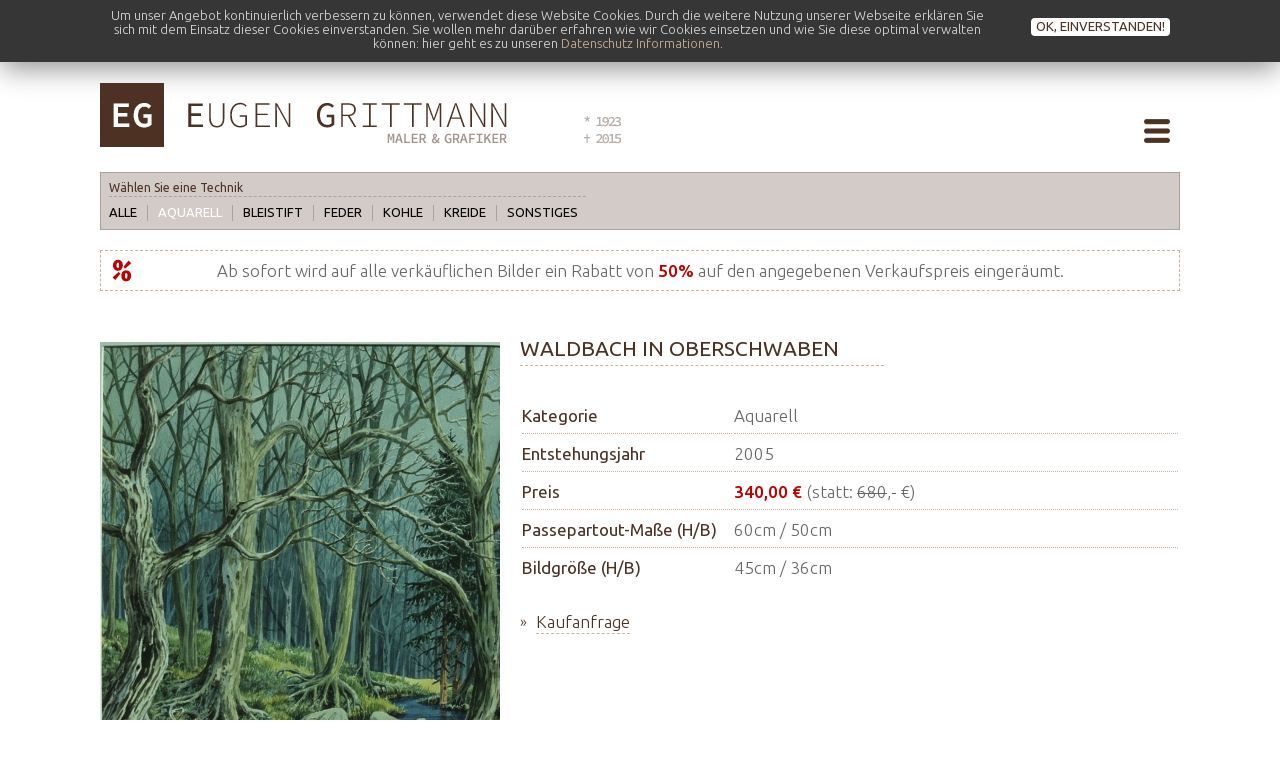

--- FILE ---
content_type: text/html; charset=utf-8
request_url: https://www.eugen-grittmann.de/werke/aquarell/waldbach-in-oberschwaben
body_size: 4400
content:
<!DOCTYPE html>
<html lang="de" xml:lang="de" xmlns="http://www.w3.org/1999/xhtml">
    <head>
        <meta charset="utf-8" />
<meta name="Generator" content="Drupal 7 (http://drupal.org)" />
<link rel="canonical" href="/werke/aquarell/waldbach-in-oberschwaben" />
<link rel="shortlink" href="/node/167" />
<link rel="shortcut icon" href="https://www.eugen-grittmann.de/sites/all/themes/www/favicon.ico" type="image/vnd.microsoft.icon" />
        <title>
            Eugen Grittmann - Waldbach in Oberschwaben        </title>
        <meta name="viewport" content="width=device-width, initial-scale=1, minimum-scale=1, maximum-scale=1" />
        <style type="text/css" media="all">
@import url("https://www.eugen-grittmann.de/modules/system/system.base.css?sko9cm");
</style>
<style type="text/css" media="all">
@import url("https://www.eugen-grittmann.de/modules/field/theme/field.css?sko9cm");
@import url("https://www.eugen-grittmann.de/modules/node/node.css?sko9cm");
@import url("https://www.eugen-grittmann.de/modules/search/search.css?sko9cm");
@import url("https://www.eugen-grittmann.de/modules/user/user.css?sko9cm");
@import url("https://www.eugen-grittmann.de/sites/all/modules/extlink/css/extlink.css?sko9cm");
@import url("https://www.eugen-grittmann.de/sites/all/modules/views/css/views.css?sko9cm");
@import url("https://www.eugen-grittmann.de/sites/all/modules/ckeditor/css/ckeditor.css?sko9cm");
</style>
<style type="text/css" media="all">
@import url("https://www.eugen-grittmann.de/sites/all/modules/ctools/css/ctools.css?sko9cm");
@import url("https://www.eugen-grittmann.de/sites/all/modules/lightbox2/css/lightbox.css?sko9cm");
</style>
<style type="text/css" media="all">
@import url("https://www.eugen-grittmann.de/sites/all/themes/www/css/style.css?sko9cm");
@import url("https://www.eugen-grittmann.de/sites/all/themes/www/css/responsive.css?sko9cm");
</style>

<!--[if gte IE 6]>
<link type="text/css" rel="stylesheet" href="https://www.eugen-grittmann.de/sites/all/themes/www/css/ie.css?sko9cm" media="all" />
<![endif]-->

<!--[if IE 6]>
<link type="text/css" rel="stylesheet" href="https://www.eugen-grittmann.de/sites/all/themes/www/css/ie6.css?sko9cm" media="all" />
<![endif]-->
        <script type="text/javascript" src="https://www.eugen-grittmann.de/misc/jquery.js?v=1.4.4"></script>
<script type="text/javascript" src="https://www.eugen-grittmann.de/misc/jquery-extend-3.4.0.js?v=1.4.4"></script>
<script type="text/javascript" src="https://www.eugen-grittmann.de/misc/jquery.once.js?v=1.2"></script>
<script type="text/javascript" src="https://www.eugen-grittmann.de/misc/drupal.js?sko9cm"></script>
<script type="text/javascript" src="https://www.eugen-grittmann.de/sites/all/modules/entityreference/js/entityreference.js?sko9cm"></script>
<script type="text/javascript" src="https://www.eugen-grittmann.de/sites/default/files/languages/de_1XYgrG56-WoRE2KLMAXeBtX6u3lEo3k3L7-dxQyPv5k.js?sko9cm"></script>
<script type="text/javascript" src="https://www.eugen-grittmann.de/sites/all/modules/lightbox2/js/lightbox.js?sko9cm"></script>
<script type="text/javascript" src="https://www.eugen-grittmann.de/sites/all/modules/extlink/js/extlink.js?sko9cm"></script>
<script type="text/javascript" src="https://www.eugen-grittmann.de/sites/all/themes/www/js/jquery.cookie.js?sko9cm"></script>
<script type="text/javascript" src="https://www.eugen-grittmann.de/sites/all/themes/www/js/script.js?sko9cm"></script>
<script type="text/javascript">
<!--//--><![CDATA[//><!--
jQuery.extend(Drupal.settings, {"basePath":"\/","pathPrefix":"","ajaxPageState":{"theme":"www","theme_token":"-kqtgHOk08SdC8EyFo5Dl45Kdp2Gm2OpGGSksZ4w1Jo","js":{"misc\/jquery.js":1,"misc\/jquery-extend-3.4.0.js":1,"misc\/jquery.once.js":1,"misc\/drupal.js":1,"sites\/all\/modules\/entityreference\/js\/entityreference.js":1,"public:\/\/languages\/de_1XYgrG56-WoRE2KLMAXeBtX6u3lEo3k3L7-dxQyPv5k.js":1,"sites\/all\/modules\/lightbox2\/js\/lightbox.js":1,"sites\/all\/modules\/extlink\/js\/extlink.js":1,"sites\/all\/themes\/www\/js\/jquery.cookie.js":1,"sites\/all\/themes\/www\/js\/script.js":1},"css":{"modules\/system\/system.base.css":1,"modules\/field\/theme\/field.css":1,"modules\/node\/node.css":1,"modules\/search\/search.css":1,"modules\/user\/user.css":1,"sites\/all\/modules\/extlink\/css\/extlink.css":1,"sites\/all\/modules\/views\/css\/views.css":1,"sites\/all\/modules\/ckeditor\/css\/ckeditor.css":1,"sites\/all\/modules\/ctools\/css\/ctools.css":1,"sites\/all\/modules\/lightbox2\/css\/lightbox.css":1,"sites\/all\/themes\/www\/css\/style.css":1,"sites\/all\/themes\/www\/css\/responsive.css":1,"sites\/all\/themes\/www\/css\/ie.css":1,"sites\/all\/themes\/www\/css\/ie6.css":1}},"lightbox2":{"rtl":"0","file_path":"\/(\\w\\w\/)public:\/","default_image":"\/sites\/all\/modules\/lightbox2\/images\/brokenimage.jpg","border_size":10,"font_color":"000","box_color":"fff","top_position":"","overlay_opacity":"0.8","overlay_color":"000","disable_close_click":1,"resize_sequence":0,"resize_speed":400,"fade_in_speed":400,"slide_down_speed":600,"use_alt_layout":0,"disable_resize":0,"disable_zoom":1,"force_show_nav":1,"show_caption":1,"loop_items":0,"node_link_text":"Bilddetails anzeigen","node_link_target":0,"image_count":"Bild !current von !total","video_count":"Video !current von !total","page_count":"Seite !current von !total","lite_press_x_close":"\u003Ca href=\u0022#\u0022 onclick=\u0022hideLightbox(); return FALSE;\u0022\u003E\u003Ckbd\u003Ex\u003C\/kbd\u003E\u003C\/a\u003E zum Schlie\u00dfen dr\u00fccken","download_link_text":"","enable_login":false,"enable_contact":false,"keys_close":"c x 27","keys_previous":"p 37","keys_next":"n 39","keys_zoom":"z","keys_play_pause":"32","display_image_size":"original","image_node_sizes":"()","trigger_lightbox_classes":"","trigger_lightbox_group_classes":"","trigger_slideshow_classes":"","trigger_lightframe_classes":"","trigger_lightframe_group_classes":"","custom_class_handler":0,"custom_trigger_classes":"","disable_for_gallery_lists":true,"disable_for_acidfree_gallery_lists":true,"enable_acidfree_videos":true,"slideshow_interval":5000,"slideshow_automatic_start":true,"slideshow_automatic_exit":true,"show_play_pause":true,"pause_on_next_click":false,"pause_on_previous_click":true,"loop_slides":false,"iframe_width":600,"iframe_height":400,"iframe_border":1,"enable_video":0,"useragent":"Mozilla\/5.0 (Macintosh; Intel Mac OS X 10_15_7) AppleWebKit\/537.36 (KHTML, like Gecko) Chrome\/131.0.0.0 Safari\/537.36; ClaudeBot\/1.0; +claudebot@anthropic.com)"},"extlink":{"extTarget":"_blank","extClass":0,"extLabel":"(link is external)","extImgClass":0,"extIconPlacement":"append","extSubdomains":1,"extExclude":"","extInclude":"","extCssExclude":"","extCssExplicit":"","extAlert":0,"extAlertText":"This link will take you to an external web site.","mailtoClass":0,"mailtoLabel":"(link sends e-mail)","extUseFontAwesome":false},"urlIsAjaxTrusted":{"\/werke\/aquarell\/waldbach-in-oberschwaben":true}});
//--><!]]>
</script>
        <!--[if lt IE 9]><script src="//html5shiv.googlecode.com/svn/trunk/html5.js"></script><![endif]-->
        <link href="https://fonts.googleapis.com/css?family=Ubuntu:300,400,400i,500,700" rel="stylesheet" />
        <meta property="og:title" content="Eugen Grittmann - Waldbach in Oberschwaben" />
<meta property="og:description" content="Der Maler und Grafiker Eugen Grittmann m&ouml;chte einen Einblick in sein k&uuml;nstlerisches Schaffen seit mehr als 6 Jahrzehnten geben: Federzeichnungen, Aquarelle, Kohlezeichnungen und einiges mehr." />
<meta property="og:image" content="http://www.eugen-grittmann.de/sites/default/files/werke/100a180c0cada3a46c6eafa5f80e5976.jpg" />
<meta property="og:thumbnail_image" content="http://www.eugen-grittmann.de/sites/default/files/werke/100a180c0cada3a46c6eafa5f80e5976.jpg" />
    </head>
    <body>
        
<div id="googleIndexText">
    Der Maler und Grafiker Eugen Grittmann m&ouml;chte einen Einblick in sein k&uuml;nstlerisches Schaffen seit mehr als 6 Jahrzehnten
    geben: Federzeichnungen, Aquarelle, Kohlezeichnungen und einiges mehr.
</div>

<div id="cookieBanner">
    <div class="inner">
        <p>
            Um unser Angebot kontinuierlich verbessern zu k&ouml;nnen, verwendet diese Website Cookies. Durch die weitere Nutzung unserer Webseite
            erkl&auml;ren Sie sich mit dem Einsatz dieser Cookies einverstanden. Sie wollen mehr dar&uuml;ber erfahren wie wir Cookies einsetzen
            und wie Sie diese optimal verwalten k&ouml;nnen: hier geht es zu unseren <a href="/datenschutz">Datenschutz Informationen</a>.
        </p>
        <div class="close">
            OK, EINVERSTANDEN!
        </div>
    </div>
</div>

<div id="pageWrapper">
    <header id="header">
        <a id="logo" href="/"><img alt="Eugen Grittmann - Maler und Grafiker" src="https://www.eugen-grittmann.de/sites/all/themes/www/logo.png" /></a>
        <a id="dates" href="/kuenstler"></a>
        <div id="burgerButton"></div>
        <div class="clear"></div>
    </header>
    <article>
        <nav id="mainNavigation">
            <div class="blockItem blockmod-system delta-main-menu"><ul><li class="first leaf"><a href="/" title="Startseite">Startseite</a></li>
<li class="leaf"><a href="/kuenstler" title="Der Künstler">Der Künstler</a></li>
<li class="leaf"><a href="/werke" title="Alle Werke anzeigen">Alle Werke anzeigen</a></li>
<li class="leaf active-trail"><a href="/werke/aquarell" title="Aquarelle" class="active-trail">Aquarelle</a></li>
<li class="leaf"><a href="/werke/bleistiftzeichnung" title="Bleistiftzeichnungen">Bleistiftzeichnungen</a></li>
<li class="leaf"><a href="/werke/federzeichnung" title="Federzeichnungen">Federzeichnungen</a></li>
<li class="leaf"><a href="/werke/kohlezeichnung" title="Kohlezeichnungen">Kohlezeichnungen</a></li>
<li class="leaf"><a href="/werke/kreidezeichnung" title="Kreidezeichnungen">Kreidezeichnungen</a></li>
<li class="leaf"><a href="/werke/sonstige" title="Sonstige Werke">Sonstige Werke</a></li>
<li class="leaf"><a href="/kaufanfrage" title="Werke kaufen">Werke kaufen</a></li>
<li class="leaf"><a href="/kontakt" title="Kontakt">Kontakt</a></li>
<li class="leaf"><a href="https://www.facebook.com/eugen.grittmann" title="Eugen Grittmann auf Facebook">Facebook</a></li>
<li class="last leaf"><a href="javascript: void(0);" title="Suche" class="openSearch">Suche</a></li>
</ul></div>        </nav>
                <div id="filterWrapper">
            <div class="left">
                <h2>W&auml;hlen Sie eine Technik</h2>
                <nav>
                    <div class="blockItem blockmod-menu delta-menu-kategorien"><ul><li class="first leaf"><a href="/werke" title="Alle">Alle</a></li>
<li class="leaf active-trail"><a href="/werke/aquarell" title="Aquarell" class="active-trail">Aquarell</a></li>
<li class="leaf"><a href="/werke/bleistiftzeichnung" title="Bleistift">Bleistift</a></li>
<li class="leaf"><a href="/werke/federzeichnung" title="Feder">Feder</a></li>
<li class="leaf"><a href="/werke/kohlezeichnung" title="Kohle">Kohle</a></li>
<li class="leaf"><a href="/werke/kreidezeichnung" title="Kreide">Kreide</a></li>
<li class="last leaf"><a href="/werke/sonstige" title="Sonstiges">Sonstiges</a></li>
</ul></div>                    <div class="clear"></div>
                </nav>
            </div>
            
            <div class="clear"></div>
        </div>
                <div class="blockItem blockmod-block delta-2"><div class="hint rabatt">Ab sofort wird auf alle verkäuflichen Bilder ein Rabatt von <strong>50%</strong> auf den angegebenen Verkaufspreis eingeräumt.</div></div><div class="blockItem blockmod-system delta-main"><div id="nodeContentWrapper"><div id="middleImage"><a class="middleImageLink" rel="lightbox" href="/sites/default/files/werke/100a180c0cada3a46c6eafa5f80e5976.jpg"><img alt="" src="https://www.eugen-grittmann.de/sites/default/files/styles/style_400/public/werke/100a180c0cada3a46c6eafa5f80e5976.jpg?itok=0tTkC4mb" /><img class="lupe" alt="" src="/sites/all/themes/www/images/lupe.png"></a><div class="addthis_inline_share_toolbox"></div></div><div id="detailWrapper"><h1>Waldbach in Oberschwaben</h1><table id="werkDetailTable"><tr><td>Kategorie</td><td>Aquarell</td></tr><tr><td>Entstehungsjahr</td><td>2005</td></tr><tr><td>Preis</td><td><strong class="redPrize">340,00 &euro;</strong> (statt: <i class="crossed">680</i>,- &euro;)</td></tr><tr><td>Passepartout-Ma&szlig;e (H/B)</td><td>60cm / 50cm</td></tr><tr><td>Bildgr&ouml;&szlig;e (H/B)</td><td>45cm / 36cm</td></tr></table><ul id="detailList"><li><a href="/kaufanfrage?werk=167">Kaufanfrage</a></li></ul></div></div><div class="clear"></div></div>        <div class="clear"></div>
            </article>
</div>

<footer id="footer">
    <div class="inner">
        <div class="blockItem blockmod-menu delta-menu-footer-menu"><ul><li class="first leaf"><a href="/kontakt" title="Kontakt">Kontakt</a></li>
<li class="leaf"><a href="/kaufanfrage" title="Werke kaufen">Werke kaufen</a></li>
<li class="leaf"><a href="/impressum" title="Impressum">Impressum</a></li>
<li class="leaf"><a href="/datenschutz" title="Datenschutz &amp; Cookies">Datenschutz &amp; Cookies</a></li>
<li class="leaf"><a href="javascript: void(0);" title="Suche" class="openSearch">Suche</a></li>
<li class="last leaf"><a href="/user/login?current=node/167" title="Login">Login</a></li>
</ul></div>    </div>
</footer>

<div class="blockItem blockmod-search delta-form"><form action="/werke/aquarell/waldbach-in-oberschwaben" method="post" id="search-block-form" accept-charset="UTF-8"><div><div id="seachFormWrapper">
    <span class="popupClose">schliessen</span>
    <input name="form_build_id" value="form--guZKgIWxW2Mjr43VVct1zRFN58V9zSu_kH6ikIsQ3M" type="hidden">
    <input name="form_id" value="search_block_form" type="hidden">
        <input class="searchFormInput" name="search_block_form" value="" type="text" />
        <input class="form-submit" name="op" value="Suche starten" type="submit" />
</div>
</div></form></div>        <script>
          (function(i,s,o,g,r,a,m){i['GoogleAnalyticsObject']=r;i[r]=i[r]||function(){
          (i[r].q=i[r].q||[]).push(arguments)},i[r].l=1*new Date();a=s.createElement(o),
          m=s.getElementsByTagName(o)[0];a.async=1;a.src=g;m.parentNode.insertBefore(a,m)
          })(window,document,'script','https://www.google-analytics.com/analytics.js','ga');
          ga('create', 'UA-102962474-1', 'auto');
          ga('set', 'anonymizeIp', true);
          ga('send', 'pageview');
        </script>
        <script type="text/javascript" src="//s7.addthis.com/js/300/addthis_widget.js#pubid=ra-59760cb2c2ee8741"></script>
    </body>
</html>

--- FILE ---
content_type: text/css
request_url: https://www.eugen-grittmann.de/sites/all/themes/www/css/style.css?sko9cm
body_size: 2794
content:
* {
    margin: 0px 0px 0px 0px;
    padding: 0px 0px 0px 0px;
    -webkit-box-sizing: border-box;
    -moz-box-sizing: border-box;
    box-sizing: border-box;
    outline: none;
}

body {
    background-color: #FFF;
    color: #676767;
    text-align: center;
    -webkit-text-size-adjust: 100%;
    font-family: 'Ubuntu', Arial, Verdana, sans-serif;
    font-weight: 300;
    height: 100%;
    font-size: 17px;
    position: relative;
}

.clear {
    clear: both;
    overflow: hidden;
    max-height: 1px;
}

#googleIndexText {
    position: absolute;
	left: -10000px;
	top: -10000px;
}

html { overflow-y: scroll; height: 100%; }
a { cursor: pointer; }
.bold, b, strong { font-weight: 500; }
.floatedLeft { float: left; }
.floatedRight { float: right; }

sup {
    line-height: 0;
    font-size: 65%;
}

img {
    border: none;
    display: inline-block;
}

/* html5 */
header, nav, section, footer, article, address { display: block; }

/* layout */
#pageWrapper {
    width: 100%;
    max-width: 1100px;
    margin: 0px auto 0px auto;
    position: relative;
    text-align: left;
}

.werkWrapper {
    float: left;
    width: 20%;
    padding: 10px;
    position: relative;
}

.werkWrapper img {
    display: block;
    max-width: 200px;
    width: 100%;
    height: auto;
}

.werkWrapper .prized {
    display: block;
    position: absolute;
    width: 30px;
    height: 34px;
    background-image: url('../images/prized.png');
    left: 17px;
    top: 16px;
}

.werkWrapper .expertiseOpener,
.werkWrapper .detailOpener {
    display: block;
    position: absolute;
    
}

.werkWrapper .detailOpener {
    width: 25px;
    height: 25px;
    background-image: url('../images/open.png');
    right: 20px;
    bottom: 20px;
}

.werkWrapper .expertiseOpener {
    width: 25px;
    height: 25px;
    background-image: url('../images/enlarge.png');
    left: 20px;
    bottom: 20px;
    cursor: pointer;
}

#header { padding: 20px 20px 0px 9px; }
#logo { float: left; }
#logo, #logo img { display: block; }

#dates {
    display: block;
    float: left;
    width: 40px;
    height: 30px;
    background-image: url('../images/dates.png');
    overflow: hidden;
    margin: 33px 0px 0px 75px;
}

#burgerButton {
    float: right;
    width: 26px;
    height: 24px;
    background-image: url('../images/burgerbutton.png');
    overflow: hidden;
    margin: 37px 0px 0px 0px;
    cursor: pointer;
}

#burgerButton:hover {
    -ms-filter: "progid:DXImageTransform.Microsoft.Alpha(Opacity=50)";
    filter: alpha(opacity=50);
    -moz-opacity: 0.5;
    -khtml-opacity: 0.5;
    opacity: 0.5;
}

#mainNavigation {
    display: none;
    position: absolute;
    right: 0px;
    top: 0px;
    padding: 0px 10px 0px 10px;
    width: 100%;
    max-width: 300px;
    z-index: 10;
}

#mainNavigation ul {
    list-style-type: none;
    background-color: #4d3123;
}

#mainNavigation ul li {
    border-bottom: 1px solid #aea29c;
}

#mainNavigation ul li a {
    display: block;
    text-align: center;
    padding: 10px;
}

#mainNavigation ul li a.active,
#mainNavigation ul li a.active-trail {
    font-weight: 400;
    color: #FFF;
}

article {
    padding: 0px 0px 45px 0px;
    position: relative;
}

#reloading {
    display: block;
    min-height: 28px;
    background-repeat: no-repeat;
    background-position: right center;
    background-image: url('../images/reloading.gif');
    float: right;
    padding: 0px 38px 0px 0px;
    margin: 0px 6px 0px 0px;
}

#reloading span {
    display: none;
    color: #cfb29a;
    font-size: 14px;
    font-weight: 400;
    padding-top: 4px;
}

#reloading:hover span { display: block; }

#filterWrapper {
    background-color: #d2cbc8;
    border: 1px solid #aea29c;
    padding: 8px;
    margin: 24px 10px 10px 10px;
}

#filterWrapper .left { float: left; }

#filterWrapper h2 {
    color: #4d3123;
    font-weight: 400;
    font-size: 12px;
    border-bottom: 1px dashed #aea29c;
    padding-bottom: 2px;
}

#filterWrapper ul {
    list-style-type: none;
    margin: 8px 0px 0px 0px;
}

#filterWrapper ul li { float: left; }

#filterWrapper ul li a {
    display: block;
    text-transform: uppercase;
    font-size: 13px;
    font-weight: 400;
    border-left: 1px solid #aea29c;
    padding: 0px 10px 2px 10px;
}

#filterWrapper ul li.first a {
    border-left: none;
    padding-left: 0px;
}

#filterWrapper ul li.last a { padding-right: 8px; }
#filterWrapper ul li a:link, #filterWrapper ul li a:visited { color: #000; }
#filterWrapper ul li a:hover, #filterWrapper ul li a.active, #filterWrapper ul li a.active-trail { color: #FFF; }

#nodeContentWrapper { margin: 45px 10px 0px 10px; }

#nodeContentWrapper p {
    padding: 0px 0px 25px 0px;
    width: 100%;
    max-width: 850px;
}

#nodeContentWrapper p strong,
.hint strong {
    color: #4d3123;
    font-weight: 500;
}

.hint.rabatt strong { color: #bd0000; }

#nodeContentWrapper h1,
#nodeContentWrapper h2 {
    font-size: 21px;
    text-transform: uppercase;
    font-weight: 400;
    padding: 0px 45px 4px 0px;
    margin-bottom: 30px;
    color: #4d3123;
    display: inline-block;
    border-bottom: 1px dashed #cfb29a;
}

#nodeContentWrapper h2 { margin-top: 15px; }

#nodeContentWrapper ul {
    list-style-type: none;
    margin-bottom: 25px;
}

#nodeContentWrapper ul li {
    position: relative;
    padding: 0px 0px 0px 16px;
}

#nodeContentWrapper ul li::before {
    color: #4d3123;
    content: "»";
    font-size: 15px;
    height: 15px;
    left: 0;
    position: absolute;
    top: 1px;
    width: 15px;
}

#nodeContentWrapper a:link,
#nodeContentWrapper a:visited,
.hint a:link,
.hint a:visited,
ul li span.openSearch {
    color: #4d3123;
    border-bottom: 1px dashed #cfb29a;
    display: inline-block;
    padding-bottom: 2px;
}

ul li span.openSearch { cursor: pointer; }

#nodeContentWrapper a:hover,
.hint a:hover,
ul li span.openSearch:hover {
    color: #cfb29a;
    border-color: transparent;
    padding-bottom: 2px;
}

.hint {
    border: 1px dashed #cfb29a;
    padding: 10px;
    margin: 20px 10px 20px 10px;
    text-align: center;
}

.hint.rabatt {
    background-image: url('../images/prized.png');
    background-repeat: no-repeat;
    background-position: left 6px center;
    padding: 10px 50px 10px 50px;
}

table {
    width: 100%;
    max-width: 850px;
}

table td {
    vertical-align: top;
    padding: 8px 0px 8px 0px;
    border-bottom: 1px dotted #cfb29a;
}

table td.last { border: none; }

table td.first {
    width: 120px;
    font-weight: 400;
    color: #4d3123;
}

table#werkDetailTable td.first { width: 210px; }
#detailList { margin-top: 25px; }

.crossed {
    text-decoration: line-through;
    font-style: normal;
}

.redPrize { color: #bd0000; }

.fotoEugenGrittmann {
    max-width: 400px;
    width: 100%;
}

#kaufString { display: none; }

#footer {
    background-color: #4d3123;
    position: fixed;
    left: 0px;
    bottom: 0px;
    width: 100%;
}

#footer.unfixed {
    bottom: initial;
    left: initial;
    position: relative;
}

#footer .inner {
    width: 100%;
    max-width: 1100px;
    margin: 0px auto 0px auto;
    position: relative;
    padding: 10px 10px 12px 10px;
    color: #FFF;
}

#footer ul { list-style-type: none; }

#footer ul li {
    display: inline-block;
    padding: 0px 15px 0px 15px;
    font-size: 13px;
}

/* messages */
#messageWrapper { padding: 20px 10px 20px 10px; }
#messageWrapper .messages ul { list-style-type: none; }
#messageWrapper .messages ul li { padding: 2px 0; }

#messageWrapper .messages {
    background: rgba(0, 155, 0, 0.1) none repeat scroll 0 0;
    border: 1px solid green;
    padding: 10px;
}

#messageWrapper .messages.error {
    background: rgba(255, 0, 0, 0.1) none repeat scroll 0 0;
    border: 1px solid red;
}

/* tabs */
#tabWrapper {
    font-size: 13px;
    padding: 10px 10px 0px 10px;
}

#tabWrapper ul { list-style-type: none; }
#tabWrapper ul li { display: inline; padding-right: 15px; }
#tabWrapper ul li a { padding: 2px 0px 2px 0px; }

/* forms */
form { display: block; }
#user-login .description { display: none; }
.form-item { padding: 0 0 15px; }
#user-login { margin: 35px 10px 0px 10px; }

.form-item label {
    display: block;
    width: 100%;
    font-size: 13px;
}

#user-pass .form-item label { max-width: 300px; }

.form-item .form-text,
.form-item textarea,
.searchFormInput {
    background-color: #f2f2f2;
    border: 1px solid #d4d4d4;
    color: #777;
    font-family: 'Ubuntu', Arial, Verdana, sans-serif;
    font-size: 1em;
    font-weight: 300;
    max-width: 405px;
    padding: 5px;
    width: 100%;
}

.searchFormInput {
    max-width: 100%;
    width: 100%;
    display: block;
}

.form-item textarea {
    height: 245px;
    margin-top: 5px;
    max-width: 524px;
    outline: medium none;
    resize: none;
}

.form-submit {
    background-color: #4d3123;
    border: 1px solid #4d3123;
    color: #fff;
    cursor: pointer;
    font-family: 'Ubuntu', Arial, Verdana, sans-serif;
    font-size: 17px;
    font-weight: normal;
    letter-spacing: 0.1em;
    margin-right: 1px;
    min-width: 150px;
    padding: 5px 10px;
}

.form-submit:hover {
    background-color: #f2f2f2;
    color: #252525;
    border-color: #eecbcb;
}

.search-form {
    margin: 0px 0px 0px 0px;
    padding: 10px 0px 0px 0px;
}

#search-form .form-type-textfield {
    width: 80%;
    float: left;
    padding: 0px 10px 0px 10px;
}

#search-form .container-inline div { display: block; }
#search-form .form-item { padding-bottom: 0px; }
#search-form .form-type-textfield input { max-width: 100%; }

#search-form .form-submit {
    width: 100%;
    margin-right: 0px;
}

.wrappedSubmit {
    width: 20%;
    float: right;
    padding: 0px 10px 0px 10px;
}

#search-form label { display: none; }
.searchResults { padding-top: 10px; }
.webform-component--werk { display: none; }

/* cookie banner */
#cookieBanner {
    background-color: #363636;
    box-shadow: 0 7px 29px -1px rgba(0, 0, 0, 0.45);
    color: #eee;
    display: none;
    font-size: 13px;
    padding-bottom: 10px;
    text-align: center;
    top: 0;
    width: 100%;
    z-index: 1000;
}

#cookieBanner .inner {
    color: #ddd;
    margin: 0 auto;
    max-width: 1100px;
    padding: 8px 200px 2px 15px;
    position: relative;
    width: auto;
}

#cookieBanner .adminEditLinks {
    bottom: 0;
    left: 10px;
    top: initial;
}

#cookieBanner .inner .close {
    cursor: pointer;
    position: absolute;
    right: 20px;
    top: 18px;
    background-color: #FFF;
    color: #4d3123;
    font-weight: 400;
    font-size: 13px;
    border-radius: 4px;
    padding: 1px 5px 3px 5px;
}

#cookieBanner .inner .close:hover { color: #cfb29a; }

#cookieBanner .inner p {
    margin: 0;
    padding: 0;
}

/* pager */
ul.pager {
    list-style-type: none;
    margin: 10px 10px 0px 10px;
}

ul.pager li {
    display: inline-block;
    background-color: #d2cbc8;
    border: 1px solid #aea29c;
    padding: 2px 6px 3px 6px;
    font-size: 13px;
    font-weight: 400;
    color: #FFF;
    margin-left: 6px;
}

ul.pager li.first { margin-left: 0px; }
ul.pager li a:link, ul.pager li a:visited { color: #000; }
ul.pager li a:hover { color: #FFF; }

/* search */
.blockItem.blockmod-search.delta-form {
    display: none;
    position: fixed;
    top: 0px;
    left: 0px;
    width: 100%;
    height: 100%;
    z-index: 10000;
    background-color: rgba(0, 0, 0, 0.8);
}

.blockItem.blockmod-search.delta-form form {
    display: table-cell;
    vertical-align: middle;
    width: 100%;
}

#seachFormWrapper {
    background-color: #FFF;
    margin: 0px auto 0px auto;
    width: 100%;
    max-width: 750px;
    padding: 20px;
    position: relative;
    text-align: left;
}

#seachFormWrapper .form-submit { margin-top: 15px; }

.popupClose {
    background-color: #FFF;
    height: 24px;
    padding: 4px 20px 0px 20px;
    color: #000;
    text-align: left;
    font-size: 12px;
    display: block;
    position: absolute;
    top: -24px;
    right: 0px;
    cursor: pointer;
}

.popupClose:hover { color: #4d3123; }

/* detail */
#middleImage {
    float: left;
    margin-top: 6px;
}

#middleImage a.middleImageLink {
    display: block;
    position: relative;
}

#middleImage a.middleImageLink:link, #middleImage a.middleImageLink:visited, #middleImage a.middleImageLink:hover { border: none !important; }

#middleImage a.middleImageLink img {
    max-width: 400px;
    width: 100%;
    height: auto;
}

#middleImage a.middleImageLink img.lupe {
    position: absolute;
    right: 10px;
    bottom: 15px;
    z-index: 20;
    width: 53px;
    height: 52px;
}

#imageDetails { display: none; }

#imageData #bottomNav {
    height: 35px;
    text-align: center;
}

#bottomNavClose {
    display: inline-block;
    float: none;
    margin-top: 0;
}

#detailWrapper { padding: 0px 0px 0px 420px; }

/* links */
a:link, a:visited { color: #cfb29a; text-decoration: none; }
a:hover { color: #FFF; }

--- FILE ---
content_type: text/css
request_url: https://www.eugen-grittmann.de/sites/all/themes/www/css/responsive.css?sko9cm
body_size: 385
content:
@media screen and (max-width: 850px) {
    #middleImage img { max-width: 280px; }
    #detailWrapper { padding-left: 290px; }
}

@media screen and (max-width: 768px) {
    #cookieBanner .inner .close {
        position: relative;
        top: initial;
        right: initial;
        display: inline-block;
        margin-top: 10px;
    }
    #cookieBanner .inner {
        padding-left: 10px;
        padding-right: 10px;
    }
    .werkWrapper { padding: 5px; }
    .hint, #filterWrapper, #nodeContentWrapper { margin-left: 5px; margin-right: 5px; }
    #header { padding-left: 4px; padding-right: 15px; }
    .werkWrapper .expertiseOpener { left: 10px; bottom: 10px; }
    .werkWrapper .detailOpener { right: 10px; bottom: 10px; }
    .werkWrapper .prized { left: 7px; top: 6px; }
}

@media screen and (max-width: 700px) {
    #middleImage { float: none; }
    #detailWrapper { padding-left: 0px; }
    #middleImage img { max-width: 100%; margin-bottom: 15px; }
}

@media screen and (max-width: 640px) {
    .werkWrapper { width: 25%; }
    #footer ul li { padding-left: 8px; padding-right: 8px; }
}

@media screen and (max-width: 600px) {
    #dates { display: none; }
}

@media screen and (max-width: 540px) {
    #filterWrapper { display: none; }
}

@media screen and (max-width: 480px) {
    #logo img { max-width: 260px; }
    #burgerButton { margin-top: 18px; }
}

@media screen and (max-width: 410px) {
    #werkDetailTable td {
        display: block;
        border: none;
    }
    #werkDetailTable td.firsrt {
        width: auto;
    }
}

@media screen and (max-width: 460px) {
    .werkWrapper { width: 33.33333%; }
}

@media screen and (max-width: 360px) {
    .werkWrapper {
        width: 50%;
    }
}

@media (max-width: 768px) { #cookieBanner .inner { font-size: 12px; } }
@media (max-width: 460px) { #cookieBanner .inner { font-size: 11px; } }

--- FILE ---
content_type: application/javascript
request_url: https://www.eugen-grittmann.de/sites/all/themes/www/js/script.js?sko9cm
body_size: 519
content:
(function ($) {
    Drupal.behaviors.www = {
        attach: function (context, settings) {
           
            $(window).resize(function() { doStuff(); });
            $(window).scroll(function() { });
            $(window).load(function() {
                cookieBanner();
                doStuff();
                $.each($('table tr'), function() { $(this).children('td:first').addClass('first'); });
                $('table tr:last td').addClass('last');
                if ($('#kaufString').length > 0) {
                    $('.webform-component--werk').show();
                    $('.webform-component--werk input').attr('value', $('#kaufString').html());
                }
            });
            
            $('#burgerButton').bind('click', function() { $('#mainNavigation').fadeToggle(); });
            
            $('.openSearch').bind('click', function() {
                $('.blockItem.blockmod-search.delta-form').css('display', 'table');
            });
            
            $('.popupClose').bind('click', function() { $('.blockItem.blockmod-search.delta-form').fadeOut(400, function() {}); });
            
            function doStuff() {
                setFooter();
                if ($('#search-form .wrappedSubmit').length == 0) { $('#search-form .form-submit').wrap('<div class="wrappedSubmit"></div>'); }
            }
            
            function setFooter() {
                if ($('#pageWrapper').height() > $(window).height()) { $('footer').addClass('unfixed'); }
                else { $('footer').removeClass('unfixed'); }
            }
            
            function cookieBanner() {
                if ($.cookie('_cookieLSG') != 'accepted') { $('#cookieBanner').show(); }
                $('#cookieBanner .inner .close').bind('click',function() {
                    $('#cookieBanner').hide(0, function() { $('#pageWrapper .inner').css('padding-top', '20px'); });
                    $.cookie( '_cookieLSG', 'accepted', { expires: 365, path: '/' } );
                    return false;
                });
            }
            
        }
    }
})(jQuery);

--- FILE ---
content_type: text/plain
request_url: https://www.google-analytics.com/j/collect?v=1&_v=j102&aip=1&a=1387830063&t=pageview&_s=1&dl=https%3A%2F%2Fwww.eugen-grittmann.de%2Fwerke%2Faquarell%2Fwaldbach-in-oberschwaben&ul=en-us%40posix&dt=Eugen%20Grittmann%20-%20Waldbach%20in%20Oberschwaben&sr=1280x720&vp=1280x720&_u=YEBAAEABAAAAACAAI~&jid=951221142&gjid=596582291&cid=1620114598.1768975686&tid=UA-102962474-1&_gid=629907989.1768975686&_r=1&_slc=1&z=1224948777
body_size: -452
content:
2,cG-QZKKZ0KY36